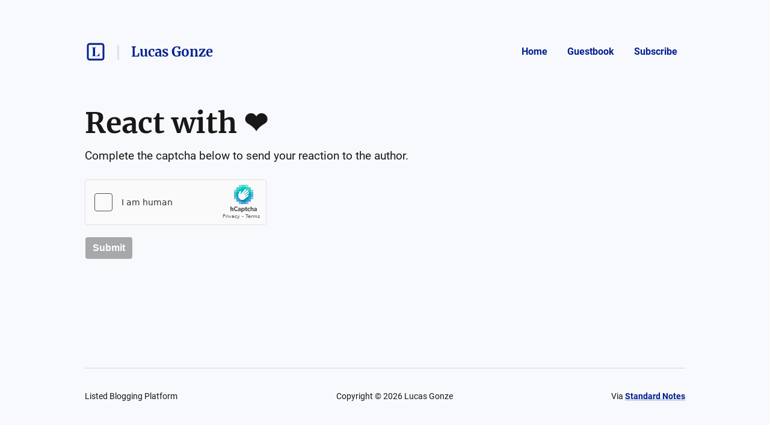

--- FILE ---
content_type: text/html; charset=utf-8
request_url: https://writing.gonze.com/authors/19771/posts/35341/reactions/new?reaction=%E2%9D%A4%EF%B8%8F
body_size: 11476
content:
<!DOCTYPE html>
<html lang="en">
  <head>
    <meta name="csrf-param" content="authenticity_token" />
<meta name="csrf-token" content="lsAdMshj6_0kxpABHGHfzNUZzFx4Tgx5xlFOcvyom9bJgBkBmQ3oDbax1FSg4QMe09zwqbEmgFjVgBeHNTacxA" />



    <title></title>
    <meta content="Open source is deeply reliant on blurbs in files or directories.

For example, the GPL how-to: 


This involves adding two elements to each source file of your ..." name="description"/>

      <link rel="canonical" href="https://writing.gonze.com/35341/systemic-improvements-to-license-preambles"/>

    <link rel="icon" type="image/png" href="https://s3.amazonaws.com/sn-listed/letters/v2/big/L.png" sizes="250x250" />
    <link rel="icon" type="image/png" href="https://s3.amazonaws.com/sn-listed/letters/v2/fav/L.png" sizes="32x32" />
    <link rel="apple-touch-icon" type="image/png" href="https://s3.amazonaws.com/sn-listed/letters/v2/big/L.png" sizes="250x250" />
    <link rel="apple-touch-icon-precomposed" type="image/png" href="https://s3.amazonaws.com/sn-listed/letters/v2/big/L.png" sizes="250x250" />
    <link rel="shortcut icon" type="image/png" href="https://s3.amazonaws.com/sn-listed/letters/v2/fav/L.png" sizes="32x32" />
    <!-- Apple -->
    <meta content="" name="apple-mobile-web-app-title"/>
    <meta content="" name="application-name"/>

    <meta name="viewport" content="width=device-width, initial-scale=1">

    <!-- Twitter -->
    <meta content="Open source is deeply reliant on blurbs in files or directories.

For example, the GPL how-to: 


This involves adding two elements to each source file of your ..." name="twitter:description"/>
    <meta content="" name="twitter:title"/>
    <meta content="@standardnotes" name="twitter:site"/>

    <meta content="summary" name="twitter:card"/>
    <meta name="twitter:image" content="https://s3.amazonaws.com/sn-listed/letters/v2/big/L.png">

    <!-- Facebook -->
    <meta name="og:image" content="https://s3.amazonaws.com/sn-listed/letters/v2/big/L.png">
    <meta content="" name="og:title"/>
    <meta content="" name="og:description"/>

    <link rel="stylesheet" media="all" href="/assets/application-753928f4b83e998d3d52ea707104e6ef0aee44a9225af983f565bae5d8c04dfa.css" data-turbolinks-track="reload" />
    <script src="/assets/stylekit-0bf041b5f310185d3964fc7f056dc42581ab71405ab4169407054ab5b232724b.js" data-turbolinks-track="reload"></script>



    <link rel="stylesheet" media="all" href="/packs/css/clientRegistration-65fe33c1.chunk.css" data-turbolinks-track="reload" defer="defer" />
    <script src="/packs/runtime~clientRegistration.js" data-turbolinks-track="reload" defer="defer"></script>
<script src="/packs/npm.babel.bundle.js" data-turbolinks-track="reload" defer="defer"></script>
<script src="/packs/npm.axios.bundle.js" data-turbolinks-track="reload" defer="defer"></script>
<script src="/packs/clientRegistration.bundle.js" data-turbolinks-track="reload" defer="defer"></script>



    <!-- Plausible -->
    <script defer data-domain="listed.to" src="https://plausible.standardnotes.com/js/plausible.js"></script>
    <!-- End Plausible Code -->

  </head>

  <body>
    <main id="main-container">
        
<div id="AuthorHeader-react-component-ee9ef3c0-4c7f-4b59-aca1-c820c4847d6f"><div class="page-header__container " data-reactroot=""><div id="page-header"><div class="left"><div class="website-name"><a href="https://listed.to" class="listed-logo-link button button--no-fill" aria-label="Listed logo"><img src="/packs/media/assets/icons/ic-listed-a2f3c7f5bcf32941daa89a2d4758e8ff.svg" class="listed-logo" alt="Listed Logo"/></a></div><div class="author-name__container"><div class="author-name path-item"><a href="https://writing.gonze.com" class="button button--no-fill"><div class="h4">Lucas Gonze</div></a></div></div></div><div class="right"><button class="button button--menu-icon" aria-label="Menu" aria-controls="navigation" type="button"></button><div class="pages-menu__container"><nav class="pages-menu author-pages-menu--desktop pages-menu--desktop"><a href="https://writing.gonze.com" class="button page-link button--no-fill">Home</a><a href="https://writing.gonze.com/guestbook" class="button page-link button--no-fill">Guestbook</a><a href="https://writing.gonze.com/subscribe" class="button page-link button--no-fill">Subscribe</a></nav></div></div></div><div class="pages-menu__container"><nav class="pages-menu pages-menu--mobile "><a href="https://writing.gonze.com" class="button page-link button--no-fill">Home</a><a href="https://writing.gonze.com/guestbook" class="button page-link button--no-fill">Guestbook</a><a href="https://writing.gonze.com/subscribe" class="button page-link button--no-fill">Subscribe</a></nav></div></div></div>
      <script type="application/json" class="js-react-on-rails-component" data-component-name="AuthorHeader" data-dom-id="AuthorHeader-react-component-ee9ef3c0-4c7f-4b59-aca1-c820c4847d6f">{"homeUrl":"https://listed.to","post":true,"isAccessoryPage":true,"author":{"bio":"Reply to posts using GitHub (https://github.com/lucasgonze/lucasgonze/discussions), email (lucas@gonze.com), or the guestbook (writing.gonze.com/guestbook).","link":"https://gonze.com/","twitter":"","header_image_url":"https://some.gonze.com/wp-content/uploads/2019/08/Gonze1017-8608_pp-1-1568x1047.jpg","guestbook_disabled":false,"newsletter_disabled":false,"title":"Lucas Gonze","url":"https://writing.gonze.com","last_word_count":8393,"personal_link":"https://gonze.com/","credentials":[]},"privatePost":false,"pages":null,"currentUrl":"https://writing.gonze.com/authors/19771/posts/35341/reactions/new?reaction=%E2%9D%A4%EF%B8%8F","blogPage":null}</script>
      



      <div id="content-container">
        
<script type="application/json" id="js-react-on-rails-context">{"railsEnv":"production","inMailer":false,"i18nLocale":"en","i18nDefaultLocale":"en","rorVersion":"11.3.0","rorPro":false,"href":"https://writing.gonze.com/authors/19771/posts/35341/reactions/new?reaction=%E2%9D%A4%EF%B8%8F","location":"/authors/19771/posts/35341/reactions/new?reaction=%E2%9D%A4%EF%B8%8F","scheme":"https","host":"writing.gonze.com","port":null,"pathname":"/authors/19771/posts/35341/reactions/new","search":"reaction=%E2%9D%A4%EF%B8%8F","httpAcceptLanguage":null,"serverSide":false}</script>
<div id="NewReaction-react-component-affb7d41-e5fd-4467-a1c0-2ad653985d96"><div class="validate-page page-container" data-reactroot=""><h1 class="h1">React with <!-- -->❤️</h1><p class="p1">Complete the captcha below to send your reaction to the author.</p><div id="captcha-form"><form><div class="form-section"></div><button type="submit" class="button button--disabled" disabled="">Submit</button></form></div><div class="error-toast "><div class="error-toast__container"><div class="error-toast__toast"><p class="p2 error-toast__message"></p><button class="button error-toast__dismiss-button" type="button" aria-label="Close error toast"></button></div></div></div></div></div>
      <script type="application/json" class="js-react-on-rails-component" data-component-name="NewReaction" data-dom-id="NewReaction-react-component-affb7d41-e5fd-4467-a1c0-2ad653985d96">{"reactionString":"❤️","post":{"id":35341,"title":"Systemic Improvements to License Preambles","unlisted":false,"created_at":"2022-05-20T17:57:55.000Z","word_count":221,"page":null,"author_name":null,"author_link":null,"author_relative_url":"https://writing.gonze.com/35341/systemic-improvements-to-license-preambles","preview_text":"Open source is deeply reliant on blurbs in files or directories.\n\nFor example, the GPL how-to: \n\n\nThis involves adding two elements to each source file of your program: a copyright notice (such as “Copyright 1999 Terry Jones”), and a statement of copying permission, saying that the program is distributed under the terms of the GNU General Public License (or the Lesser GPL, or the Affero GPL).\n\n\nThere are obvious systemic problems:\n\n\nFree text is hostile to machine processing. Programs to analyze...","rendered_text":"\u003cp\u003eOpen source is deeply reliant on blurbs in files or directories.\u003c/p\u003e\n\n\u003cp\u003eFor example, the GPL how-to: \u003c/p\u003e\n\n\u003cblockquote\u003e\n\u003cp\u003eThis involves adding two elements to each source file of your program: a copyright notice (such as “Copyright 1999 Terry Jones”), and a statement of copying permission, saying that the program is distributed under the terms of the GNU General Public License (or the Lesser GPL, or the Affero GPL).\u003c/p\u003e\n\u003c/blockquote\u003e\n\n\u003cp\u003eThere are obvious systemic problems:\u003c/p\u003e\n\n\u003cul\u003e\n\u003cli\u003e\u003cp\u003eFree text is hostile to machine processing. Programs to analyze this text are notoriously inaccurate. Human vetting is built in to the process.\u003c/p\u003e\u003c/li\u003e\n\u003cli\u003e\u003cp\u003eLack of clarity in how to handle edge cases. If you fork a library, is the statement \"Copyright 1999 Them\" or \"Copyright 1999 You\"?\u003c/p\u003e\u003c/li\u003e\n\u003cli\u003e\u003cp\u003eAmbiguity over whether to use \"C\", \"c.\", \"copyright\", (c), ©\u003c/p\u003e\u003c/li\u003e\n\u003cli\u003e\u003cp\u003eEnglish only\u003c/p\u003e\u003c/li\u003e\n\u003c/ul\u003e\n\n\u003cp\u003eThese items are only the trivial ones that jumped out right away. Improvements are needed and possible.\u003c/p\u003e\n\n\u003cp\u003eSome ideas:\u003c/p\u003e\n\n\u003cul\u003e\n\u003cli\u003e\u003cp\u003eProgram-friendly markup. JSON, for example.\u003c/p\u003e\u003c/li\u003e\n\u003cli\u003e\u003cp\u003eUnambiguous syntax amenable to schema validation.\u003c/p\u003e\u003c/li\u003e\n\u003cli\u003e\u003cp\u003eDetailed semantics with thorough documentation\u003c/p\u003e\u003c/li\u003e\n\u003cli\u003e\u003cp\u003eMove most of this information to an external document on the web. The blurb would be something like\\\u003cbr\u003e\n\u003ccode class=\"prettyprint\"\u003e# {'license-on-this-file':'http://example.com/'}\u003c/code\u003e\u003c/p\u003e\u003c/li\u003e\n\u003c/ul\u003e\n\n\u003cp\u003eA question to you, the reader: do you know of innovations in this space? Are there ongoing efforts to work on these issues?\u003c/p\u003e\n\n\u003chr\u003e\n\n\u003cp\u003eFollowup post: \u003ca href=\"https://writing.gonze.com/p/RXO8yEjLzr\"\u003ehttps://writing.gonze.com/p/RXO8yEjLzr\u003c/a\u003e\u003c/p\u003e\n","url":"https://writing.gonze.com/35341/systemic-improvements-to-license-preambles","author":{"id":19771,"username":"lucasgonze","title":"Lucas Gonze","url":"https://writing.gonze.com"}},"hCaptchaSiteKey":"dd6c8670-fc9b-4024-9e31-304ee4b06776"}</script>
      


      </div>
      <div id="SharedFooter-react-component-19617973-2de9-4a58-a4a9-4ddb4f71ead9"><div id="footer" class="footer" data-reactroot=""><div class="footer__container"><p class="p3">Listed Blogging Platform</p><p class="p3">Copyright © <!-- -->2026<!-- --> <!-- -->Lucas Gonze</p><p class="p3">Via<!-- --> <a href="https://standardnotes.com" target="_blank" rel="noopener noreferrer">Standard Notes</a></p></div></div></div>
      <script type="application/json" class="js-react-on-rails-component" data-component-name="SharedFooter" data-dom-id="SharedFooter-react-component-19617973-2de9-4a58-a4a9-4ddb4f71ead9">{"blogPage":null,"author":{"title":"Lucas Gonze"},"privatePost":false}</script>
      


    </div>
  </main>
</html>
